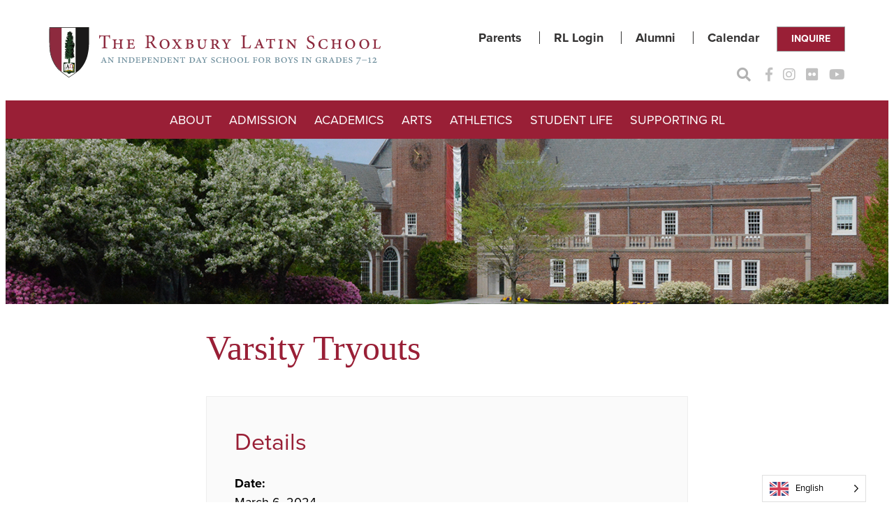

--- FILE ---
content_type: text/html; charset=UTF-8
request_url: https://www.roxburylatin.org/wp-event/varsity-tryouts-3/
body_size: 15197
content:
<!DOCTYPE html>
<html lang="en-US">
<head>
	<meta charset="UTF-8">
	<meta name="viewport" content="width=device-width, initial-scale=1">
	<link rel="profile" href="http://gmpg.org/xfn/11">

	<meta name='robots' content='index, follow, max-image-preview:large, max-snippet:-1, max-video-preview:-1' />

	<!-- This site is optimized with the Yoast SEO plugin v26.6 - https://yoast.com/wordpress/plugins/seo/ -->
	<title>Varsity Tryouts - The Roxbury Latin School</title>
	<link rel="canonical" href="https://www.roxburylatin.org/wp-event/varsity-tryouts-3/" />
	<meta property="og:locale" content="en_US" />
	<meta property="og:type" content="article" />
	<meta property="og:title" content="Varsity Tryouts - The Roxbury Latin School" />
	<meta property="og:description" content="Details Date: March 6, 2024 Time: 02:05 pm Event Category: All School Events" />
	<meta property="og:url" content="https://www.roxburylatin.org/wp-event/varsity-tryouts-3/" />
	<meta property="og:site_name" content="The Roxbury Latin School" />
	<meta property="article:publisher" content="https://www.facebook.com/RoxburyLatin/" />
	<meta property="article:modified_time" content="2024-06-06T13:56:32+00:00" />
	<meta name="twitter:card" content="summary_large_image" />
	<script type="application/ld+json" class="yoast-schema-graph">{"@context":"https://schema.org","@graph":[{"@type":"WebPage","@id":"https://www.roxburylatin.org/wp-event/varsity-tryouts-3/","url":"https://www.roxburylatin.org/wp-event/varsity-tryouts-3/","name":"Varsity Tryouts - The Roxbury Latin School","isPartOf":{"@id":"https://www.roxburylatin.org/#website"},"datePublished":"2023-07-18T18:56:59+00:00","dateModified":"2024-06-06T13:56:32+00:00","breadcrumb":{"@id":"https://www.roxburylatin.org/wp-event/varsity-tryouts-3/#breadcrumb"},"inLanguage":"en-US","potentialAction":[{"@type":"ReadAction","target":["https://www.roxburylatin.org/wp-event/varsity-tryouts-3/"]}]},{"@type":"BreadcrumbList","@id":"https://www.roxburylatin.org/wp-event/varsity-tryouts-3/#breadcrumb","itemListElement":[{"@type":"ListItem","position":1,"name":"Home","item":"https://www.roxburylatin.org/"},{"@type":"ListItem","position":2,"name":"Events","item":"https://www.roxburylatin.org/wp-event/"},{"@type":"ListItem","position":3,"name":"Varsity Tryouts"}]},{"@type":"WebSite","@id":"https://www.roxburylatin.org/#website","url":"https://www.roxburylatin.org/","name":"The Roxbury Latin School","description":"An Independent Day School for Boys in Grades 7-12","publisher":{"@id":"https://www.roxburylatin.org/#organization"},"potentialAction":[{"@type":"SearchAction","target":{"@type":"EntryPoint","urlTemplate":"https://www.roxburylatin.org/?s={search_term_string}"},"query-input":{"@type":"PropertyValueSpecification","valueRequired":true,"valueName":"search_term_string"}}],"inLanguage":"en-US"},{"@type":"Organization","@id":"https://www.roxburylatin.org/#organization","name":"The Roxbury Latin School","url":"https://www.roxburylatin.org/","logo":{"@type":"ImageObject","inLanguage":"en-US","@id":"https://www.roxburylatin.org/#/schema/logo/image/","url":"https://www.roxburylatin.org/wp-content/uploads/2021/08/cropped-roxbury-latin-logo.png","contentUrl":"https://www.roxburylatin.org/wp-content/uploads/2021/08/cropped-roxbury-latin-logo.png","width":512,"height":512,"caption":"The Roxbury Latin School"},"image":{"@id":"https://www.roxburylatin.org/#/schema/logo/image/"},"sameAs":["https://www.facebook.com/RoxburyLatin/","https://www.instagram.com/roxburylatin/","https://www.flickr.com/photos/roxburylatin/","https://www.youtube.com/user/roxburylatintube","https://www.instagram.com/roxburylatin_athletics"]}]}</script>
	<!-- / Yoast SEO plugin. -->


<link rel='dns-prefetch' href='//use.typekit.net' />
<link rel="alternate" type="application/rss+xml" title="The Roxbury Latin School &raquo; Feed" href="https://www.roxburylatin.org/feed/" />
<link rel="alternate" type="application/rss+xml" title="The Roxbury Latin School &raquo; Comments Feed" href="https://www.roxburylatin.org/comments/feed/" />
<link rel="alternate" title="oEmbed (JSON)" type="application/json+oembed" href="https://www.roxburylatin.org/wp-json/oembed/1.0/embed?url=https%3A%2F%2Fwww.roxburylatin.org%2Fwp-event%2Fvarsity-tryouts-3%2F" />
<link rel="alternate" title="oEmbed (XML)" type="text/xml+oembed" href="https://www.roxburylatin.org/wp-json/oembed/1.0/embed?url=https%3A%2F%2Fwww.roxburylatin.org%2Fwp-event%2Fvarsity-tryouts-3%2F&#038;format=xml" />
		<!-- This site uses the Google Analytics by MonsterInsights plugin v9.10.1 - Using Analytics tracking - https://www.monsterinsights.com/ -->
							<script src="//www.googletagmanager.com/gtag/js?id=G-8WW22YC93R"  data-cfasync="false" data-wpfc-render="false" async></script>
			<script data-cfasync="false" data-wpfc-render="false">
				var mi_version = '9.10.1';
				var mi_track_user = true;
				var mi_no_track_reason = '';
								var MonsterInsightsDefaultLocations = {"page_location":"https:\/\/www.roxburylatin.org\/wp-event\/varsity-tryouts-3\/"};
								MonsterInsightsDefaultLocations.page_location = window.location.href;
								if ( typeof MonsterInsightsPrivacyGuardFilter === 'function' ) {
					var MonsterInsightsLocations = (typeof MonsterInsightsExcludeQuery === 'object') ? MonsterInsightsPrivacyGuardFilter( MonsterInsightsExcludeQuery ) : MonsterInsightsPrivacyGuardFilter( MonsterInsightsDefaultLocations );
				} else {
					var MonsterInsightsLocations = (typeof MonsterInsightsExcludeQuery === 'object') ? MonsterInsightsExcludeQuery : MonsterInsightsDefaultLocations;
				}

								var disableStrs = [
										'ga-disable-G-8WW22YC93R',
									];

				/* Function to detect opted out users */
				function __gtagTrackerIsOptedOut() {
					for (var index = 0; index < disableStrs.length; index++) {
						if (document.cookie.indexOf(disableStrs[index] + '=true') > -1) {
							return true;
						}
					}

					return false;
				}

				/* Disable tracking if the opt-out cookie exists. */
				if (__gtagTrackerIsOptedOut()) {
					for (var index = 0; index < disableStrs.length; index++) {
						window[disableStrs[index]] = true;
					}
				}

				/* Opt-out function */
				function __gtagTrackerOptout() {
					for (var index = 0; index < disableStrs.length; index++) {
						document.cookie = disableStrs[index] + '=true; expires=Thu, 31 Dec 2099 23:59:59 UTC; path=/';
						window[disableStrs[index]] = true;
					}
				}

				if ('undefined' === typeof gaOptout) {
					function gaOptout() {
						__gtagTrackerOptout();
					}
				}
								window.dataLayer = window.dataLayer || [];

				window.MonsterInsightsDualTracker = {
					helpers: {},
					trackers: {},
				};
				if (mi_track_user) {
					function __gtagDataLayer() {
						dataLayer.push(arguments);
					}

					function __gtagTracker(type, name, parameters) {
						if (!parameters) {
							parameters = {};
						}

						if (parameters.send_to) {
							__gtagDataLayer.apply(null, arguments);
							return;
						}

						if (type === 'event') {
														parameters.send_to = monsterinsights_frontend.v4_id;
							var hookName = name;
							if (typeof parameters['event_category'] !== 'undefined') {
								hookName = parameters['event_category'] + ':' + name;
							}

							if (typeof MonsterInsightsDualTracker.trackers[hookName] !== 'undefined') {
								MonsterInsightsDualTracker.trackers[hookName](parameters);
							} else {
								__gtagDataLayer('event', name, parameters);
							}
							
						} else {
							__gtagDataLayer.apply(null, arguments);
						}
					}

					__gtagTracker('js', new Date());
					__gtagTracker('set', {
						'developer_id.dZGIzZG': true,
											});
					if ( MonsterInsightsLocations.page_location ) {
						__gtagTracker('set', MonsterInsightsLocations);
					}
										__gtagTracker('config', 'G-8WW22YC93R', {"forceSSL":"true","link_attribution":"true"} );
										window.gtag = __gtagTracker;										(function () {
						/* https://developers.google.com/analytics/devguides/collection/analyticsjs/ */
						/* ga and __gaTracker compatibility shim. */
						var noopfn = function () {
							return null;
						};
						var newtracker = function () {
							return new Tracker();
						};
						var Tracker = function () {
							return null;
						};
						var p = Tracker.prototype;
						p.get = noopfn;
						p.set = noopfn;
						p.send = function () {
							var args = Array.prototype.slice.call(arguments);
							args.unshift('send');
							__gaTracker.apply(null, args);
						};
						var __gaTracker = function () {
							var len = arguments.length;
							if (len === 0) {
								return;
							}
							var f = arguments[len - 1];
							if (typeof f !== 'object' || f === null || typeof f.hitCallback !== 'function') {
								if ('send' === arguments[0]) {
									var hitConverted, hitObject = false, action;
									if ('event' === arguments[1]) {
										if ('undefined' !== typeof arguments[3]) {
											hitObject = {
												'eventAction': arguments[3],
												'eventCategory': arguments[2],
												'eventLabel': arguments[4],
												'value': arguments[5] ? arguments[5] : 1,
											}
										}
									}
									if ('pageview' === arguments[1]) {
										if ('undefined' !== typeof arguments[2]) {
											hitObject = {
												'eventAction': 'page_view',
												'page_path': arguments[2],
											}
										}
									}
									if (typeof arguments[2] === 'object') {
										hitObject = arguments[2];
									}
									if (typeof arguments[5] === 'object') {
										Object.assign(hitObject, arguments[5]);
									}
									if ('undefined' !== typeof arguments[1].hitType) {
										hitObject = arguments[1];
										if ('pageview' === hitObject.hitType) {
											hitObject.eventAction = 'page_view';
										}
									}
									if (hitObject) {
										action = 'timing' === arguments[1].hitType ? 'timing_complete' : hitObject.eventAction;
										hitConverted = mapArgs(hitObject);
										__gtagTracker('event', action, hitConverted);
									}
								}
								return;
							}

							function mapArgs(args) {
								var arg, hit = {};
								var gaMap = {
									'eventCategory': 'event_category',
									'eventAction': 'event_action',
									'eventLabel': 'event_label',
									'eventValue': 'event_value',
									'nonInteraction': 'non_interaction',
									'timingCategory': 'event_category',
									'timingVar': 'name',
									'timingValue': 'value',
									'timingLabel': 'event_label',
									'page': 'page_path',
									'location': 'page_location',
									'title': 'page_title',
									'referrer' : 'page_referrer',
								};
								for (arg in args) {
																		if (!(!args.hasOwnProperty(arg) || !gaMap.hasOwnProperty(arg))) {
										hit[gaMap[arg]] = args[arg];
									} else {
										hit[arg] = args[arg];
									}
								}
								return hit;
							}

							try {
								f.hitCallback();
							} catch (ex) {
							}
						};
						__gaTracker.create = newtracker;
						__gaTracker.getByName = newtracker;
						__gaTracker.getAll = function () {
							return [];
						};
						__gaTracker.remove = noopfn;
						__gaTracker.loaded = true;
						window['__gaTracker'] = __gaTracker;
					})();
									} else {
										console.log("");
					(function () {
						function __gtagTracker() {
							return null;
						}

						window['__gtagTracker'] = __gtagTracker;
						window['gtag'] = __gtagTracker;
					})();
									}
			</script>
							<!-- / Google Analytics by MonsterInsights -->
		<style id='wp-img-auto-sizes-contain-inline-css'>
img:is([sizes=auto i],[sizes^="auto," i]){contain-intrinsic-size:3000px 1500px}
/*# sourceURL=wp-img-auto-sizes-contain-inline-css */
</style>
<link rel='stylesheet' id='sbi_styles-css' href='https://www.roxburylatin.org/wp-content/plugins/instagram-feed/css/sbi-styles.min.css?ver=6.10.0' media='all' />
<style id='wp-emoji-styles-inline-css'>

	img.wp-smiley, img.emoji {
		display: inline !important;
		border: none !important;
		box-shadow: none !important;
		height: 1em !important;
		width: 1em !important;
		margin: 0 0.07em !important;
		vertical-align: -0.1em !important;
		background: none !important;
		padding: 0 !important;
	}
/*# sourceURL=wp-emoji-styles-inline-css */
</style>
<style id='wp-block-library-inline-css'>
:root{--wp-block-synced-color:#7a00df;--wp-block-synced-color--rgb:122,0,223;--wp-bound-block-color:var(--wp-block-synced-color);--wp-editor-canvas-background:#ddd;--wp-admin-theme-color:#007cba;--wp-admin-theme-color--rgb:0,124,186;--wp-admin-theme-color-darker-10:#006ba1;--wp-admin-theme-color-darker-10--rgb:0,107,160.5;--wp-admin-theme-color-darker-20:#005a87;--wp-admin-theme-color-darker-20--rgb:0,90,135;--wp-admin-border-width-focus:2px}@media (min-resolution:192dpi){:root{--wp-admin-border-width-focus:1.5px}}.wp-element-button{cursor:pointer}:root .has-very-light-gray-background-color{background-color:#eee}:root .has-very-dark-gray-background-color{background-color:#313131}:root .has-very-light-gray-color{color:#eee}:root .has-very-dark-gray-color{color:#313131}:root .has-vivid-green-cyan-to-vivid-cyan-blue-gradient-background{background:linear-gradient(135deg,#00d084,#0693e3)}:root .has-purple-crush-gradient-background{background:linear-gradient(135deg,#34e2e4,#4721fb 50%,#ab1dfe)}:root .has-hazy-dawn-gradient-background{background:linear-gradient(135deg,#faaca8,#dad0ec)}:root .has-subdued-olive-gradient-background{background:linear-gradient(135deg,#fafae1,#67a671)}:root .has-atomic-cream-gradient-background{background:linear-gradient(135deg,#fdd79a,#004a59)}:root .has-nightshade-gradient-background{background:linear-gradient(135deg,#330968,#31cdcf)}:root .has-midnight-gradient-background{background:linear-gradient(135deg,#020381,#2874fc)}:root{--wp--preset--font-size--normal:16px;--wp--preset--font-size--huge:42px}.has-regular-font-size{font-size:1em}.has-larger-font-size{font-size:2.625em}.has-normal-font-size{font-size:var(--wp--preset--font-size--normal)}.has-huge-font-size{font-size:var(--wp--preset--font-size--huge)}.has-text-align-center{text-align:center}.has-text-align-left{text-align:left}.has-text-align-right{text-align:right}.has-fit-text{white-space:nowrap!important}#end-resizable-editor-section{display:none}.aligncenter{clear:both}.items-justified-left{justify-content:flex-start}.items-justified-center{justify-content:center}.items-justified-right{justify-content:flex-end}.items-justified-space-between{justify-content:space-between}.screen-reader-text{border:0;clip-path:inset(50%);height:1px;margin:-1px;overflow:hidden;padding:0;position:absolute;width:1px;word-wrap:normal!important}.screen-reader-text:focus{background-color:#ddd;clip-path:none;color:#444;display:block;font-size:1em;height:auto;left:5px;line-height:normal;padding:15px 23px 14px;text-decoration:none;top:5px;width:auto;z-index:100000}html :where(.has-border-color){border-style:solid}html :where([style*=border-top-color]){border-top-style:solid}html :where([style*=border-right-color]){border-right-style:solid}html :where([style*=border-bottom-color]){border-bottom-style:solid}html :where([style*=border-left-color]){border-left-style:solid}html :where([style*=border-width]){border-style:solid}html :where([style*=border-top-width]){border-top-style:solid}html :where([style*=border-right-width]){border-right-style:solid}html :where([style*=border-bottom-width]){border-bottom-style:solid}html :where([style*=border-left-width]){border-left-style:solid}html :where(img[class*=wp-image-]){height:auto;max-width:100%}:where(figure){margin:0 0 1em}html :where(.is-position-sticky){--wp-admin--admin-bar--position-offset:var(--wp-admin--admin-bar--height,0px)}@media screen and (max-width:600px){html :where(.is-position-sticky){--wp-admin--admin-bar--position-offset:0px}}
/*# sourceURL=/wp-includes/css/dist/block-library/common.min.css */
</style>
<style id='global-styles-inline-css'>
:root{--wp--preset--aspect-ratio--square: 1;--wp--preset--aspect-ratio--4-3: 4/3;--wp--preset--aspect-ratio--3-4: 3/4;--wp--preset--aspect-ratio--3-2: 3/2;--wp--preset--aspect-ratio--2-3: 2/3;--wp--preset--aspect-ratio--16-9: 16/9;--wp--preset--aspect-ratio--9-16: 9/16;--wp--preset--color--black: #343333;--wp--preset--color--cyan-bluish-gray: #abb8c3;--wp--preset--color--white: #ffffff;--wp--preset--color--pale-pink: #f78da7;--wp--preset--color--vivid-red: #cf2e2e;--wp--preset--color--luminous-vivid-orange: #ff6900;--wp--preset--color--luminous-vivid-amber: #fcb900;--wp--preset--color--light-green-cyan: #7bdcb5;--wp--preset--color--vivid-green-cyan: #00d084;--wp--preset--color--pale-cyan-blue: #8ed1fc;--wp--preset--color--vivid-cyan-blue: #0693e3;--wp--preset--color--vivid-purple: #9b51e0;--wp--preset--color--dark-gray: #707070;--wp--preset--color--light-gray: #EBEBEB;--wp--preset--color--middle-gray: #6b6b6b;--wp--preset--color--gray: #999999;--wp--preset--color--red: #991F36;--wp--preset--color--purple: #9B2743;--wp--preset--gradient--vivid-cyan-blue-to-vivid-purple: linear-gradient(135deg,rgb(6,147,227) 0%,rgb(155,81,224) 100%);--wp--preset--gradient--light-green-cyan-to-vivid-green-cyan: linear-gradient(135deg,rgb(122,220,180) 0%,rgb(0,208,130) 100%);--wp--preset--gradient--luminous-vivid-amber-to-luminous-vivid-orange: linear-gradient(135deg,rgb(252,185,0) 0%,rgb(255,105,0) 100%);--wp--preset--gradient--luminous-vivid-orange-to-vivid-red: linear-gradient(135deg,rgb(255,105,0) 0%,rgb(207,46,46) 100%);--wp--preset--gradient--very-light-gray-to-cyan-bluish-gray: linear-gradient(135deg,rgb(238,238,238) 0%,rgb(169,184,195) 100%);--wp--preset--gradient--cool-to-warm-spectrum: linear-gradient(135deg,rgb(74,234,220) 0%,rgb(151,120,209) 20%,rgb(207,42,186) 40%,rgb(238,44,130) 60%,rgb(251,105,98) 80%,rgb(254,248,76) 100%);--wp--preset--gradient--blush-light-purple: linear-gradient(135deg,rgb(255,206,236) 0%,rgb(152,150,240) 100%);--wp--preset--gradient--blush-bordeaux: linear-gradient(135deg,rgb(254,205,165) 0%,rgb(254,45,45) 50%,rgb(107,0,62) 100%);--wp--preset--gradient--luminous-dusk: linear-gradient(135deg,rgb(255,203,112) 0%,rgb(199,81,192) 50%,rgb(65,88,208) 100%);--wp--preset--gradient--pale-ocean: linear-gradient(135deg,rgb(255,245,203) 0%,rgb(182,227,212) 50%,rgb(51,167,181) 100%);--wp--preset--gradient--electric-grass: linear-gradient(135deg,rgb(202,248,128) 0%,rgb(113,206,126) 100%);--wp--preset--gradient--midnight: linear-gradient(135deg,rgb(2,3,129) 0%,rgb(40,116,252) 100%);--wp--preset--font-size--small: 13px;--wp--preset--font-size--medium: 20px;--wp--preset--font-size--large: 36px;--wp--preset--font-size--x-large: 42px;--wp--preset--font-size--header-extra-large: clamp(25px, 1.563rem + ((1vw - 3.2px) * 2.941), 50px);--wp--preset--font-size--header-medium-large: clamp(24px, 1.5rem + ((1vw - 3.2px) * 1.412), 36px);--wp--preset--font-size--header-large: clamp(22px, 1.375rem + ((1vw - 3.2px) * 0.941), 30px);--wp--preset--font-size--header-medium: clamp(18px, 1.125rem + ((1vw - 3.2px) * 0.706), 24px);--wp--preset--font-size--header-small: clamp(15px, 0.938rem + ((1vw - 3.2px) * 0.588), 20px);--wp--preset--font-size--paragraph: 18px;--wp--preset--font-size--paragraph-small: 16px;--wp--preset--font-size--paragraph-smaller: 14px;--wp--preset--font-family--system-font: -apple-system, BlinkMacSystemFont, 'Segoe UI', Roboto, Oxygen-Sans, Ubuntu, Cantarell, 'Helvetica Neue', sans-serif;--wp--preset--font-family--georgia: Georgia, Times, serif;--wp--preset--font-family--proxima-nova: proxima-nova;--wp--preset--font-family--proxima-nova-condensed: proxima-nova-condensed;--wp--preset--spacing--20: 2rem;--wp--preset--spacing--30: 3rem;--wp--preset--spacing--40: 4rem;--wp--preset--spacing--50: 5rem;--wp--preset--spacing--60: 6rem;--wp--preset--spacing--70: 3.38rem;--wp--preset--spacing--80: 8rem;--wp--preset--spacing--4: 0.4rem;--wp--preset--spacing--8: 0.8rem;--wp--preset--spacing--10: 1rem;--wp--preset--spacing--16: 1.6rem;--wp--preset--spacing--24: 2.4rem;--wp--preset--spacing--28: 2.8rem;--wp--preset--spacing--54: 5.4rem;--wp--preset--spacing--100: 10rem;--wp--preset--spacing--160: 16rem;--wp--preset--shadow--natural: 6px 6px 9px rgba(0, 0, 0, 0.2);--wp--preset--shadow--deep: 12px 12px 50px rgba(0, 0, 0, 0.4);--wp--preset--shadow--sharp: 6px 6px 0px rgba(0, 0, 0, 0.2);--wp--preset--shadow--outlined: 6px 6px 0px -3px rgb(255, 255, 255), 6px 6px rgb(0, 0, 0);--wp--preset--shadow--crisp: 6px 6px 0px rgb(0, 0, 0);}:root { --wp--style--global--content-size: 960px;--wp--style--global--wide-size: 1170px; }:where(body) { margin: 0; }.wp-site-blocks { padding-top: var(--wp--style--root--padding-top); padding-bottom: var(--wp--style--root--padding-bottom); }.has-global-padding { padding-right: var(--wp--style--root--padding-right); padding-left: var(--wp--style--root--padding-left); }.has-global-padding > .alignfull { margin-right: calc(var(--wp--style--root--padding-right) * -1); margin-left: calc(var(--wp--style--root--padding-left) * -1); }.has-global-padding :where(:not(.alignfull.is-layout-flow) > .has-global-padding:not(.wp-block-block, .alignfull)) { padding-right: 0; padding-left: 0; }.has-global-padding :where(:not(.alignfull.is-layout-flow) > .has-global-padding:not(.wp-block-block, .alignfull)) > .alignfull { margin-left: 0; margin-right: 0; }.wp-site-blocks > .alignleft { float: left; margin-right: 2em; }.wp-site-blocks > .alignright { float: right; margin-left: 2em; }.wp-site-blocks > .aligncenter { justify-content: center; margin-left: auto; margin-right: auto; }:where(.wp-site-blocks) > * { margin-block-start: var(--wp--preset--spacing--30); margin-block-end: 0; }:where(.wp-site-blocks) > :first-child { margin-block-start: 0; }:where(.wp-site-blocks) > :last-child { margin-block-end: 0; }:root { --wp--style--block-gap: var(--wp--preset--spacing--30); }:root :where(.is-layout-flow) > :first-child{margin-block-start: 0;}:root :where(.is-layout-flow) > :last-child{margin-block-end: 0;}:root :where(.is-layout-flow) > *{margin-block-start: var(--wp--preset--spacing--30);margin-block-end: 0;}:root :where(.is-layout-constrained) > :first-child{margin-block-start: 0;}:root :where(.is-layout-constrained) > :last-child{margin-block-end: 0;}:root :where(.is-layout-constrained) > *{margin-block-start: var(--wp--preset--spacing--30);margin-block-end: 0;}:root :where(.is-layout-flex){gap: var(--wp--preset--spacing--30);}:root :where(.is-layout-grid){gap: var(--wp--preset--spacing--30);}.is-layout-flow > .alignleft{float: left;margin-inline-start: 0;margin-inline-end: 2em;}.is-layout-flow > .alignright{float: right;margin-inline-start: 2em;margin-inline-end: 0;}.is-layout-flow > .aligncenter{margin-left: auto !important;margin-right: auto !important;}.is-layout-constrained > .alignleft{float: left;margin-inline-start: 0;margin-inline-end: 2em;}.is-layout-constrained > .alignright{float: right;margin-inline-start: 2em;margin-inline-end: 0;}.is-layout-constrained > .aligncenter{margin-left: auto !important;margin-right: auto !important;}.is-layout-constrained > :where(:not(.alignleft):not(.alignright):not(.alignfull)){max-width: var(--wp--style--global--content-size);margin-left: auto !important;margin-right: auto !important;}.is-layout-constrained > .alignwide{max-width: var(--wp--style--global--wide-size);}body .is-layout-flex{display: flex;}.is-layout-flex{flex-wrap: wrap;align-items: center;}.is-layout-flex > :is(*, div){margin: 0;}body .is-layout-grid{display: grid;}.is-layout-grid > :is(*, div){margin: 0;}body{font-family: var(--wp--preset--font-family--proxima-nova);font-size: var(--wp--preset--font-size--paragraph);line-height: 1.5;--wp--style--root--padding-top: 0px;--wp--style--root--padding-right: var(--wp--preset--spacing--30);--wp--style--root--padding-bottom: 0px;--wp--style--root--padding-left: var(--wp--preset--spacing--30);}a:where(:not(.wp-element-button)){text-decoration: none;}h1{font-family: var(--wp--preset--font-family--georgia);font-size: var(--wp--preset--font-size--header-extra-large);font-style: normal;font-weight: 400;}h2{font-family: var(--wp--preset--font-family--georgia);font-size: var(--wp--preset--font-size--header-large);font-style: normal;font-weight: 400;}h3{font-family: var(--wp--preset--font-family--georgia);font-size: var(--wp--preset--font-size--header-medium);font-style: normal;font-weight: 400;}h4{font-size: var(--wp--preset--font-size--header-small);font-style: normal;font-weight: 400;}h5{font-size: var(--wp--preset--font-size--paragraph);font-style: normal;font-weight: 700;}h6{font-size: var(--wp--preset--font-size--paragraph-small);font-style: normal;font-weight: 700;}:root :where(.wp-element-button, .wp-block-button__link){background-color: #32373c;border-width: 0;color: #fff;font-family: inherit;font-size: inherit;font-style: inherit;font-weight: inherit;letter-spacing: inherit;line-height: inherit;padding-top: calc(0.667em + 2px);padding-right: calc(1.333em + 2px);padding-bottom: calc(0.667em + 2px);padding-left: calc(1.333em + 2px);text-decoration: none;text-transform: inherit;}.has-black-color{color: var(--wp--preset--color--black) !important;}.has-cyan-bluish-gray-color{color: var(--wp--preset--color--cyan-bluish-gray) !important;}.has-white-color{color: var(--wp--preset--color--white) !important;}.has-pale-pink-color{color: var(--wp--preset--color--pale-pink) !important;}.has-vivid-red-color{color: var(--wp--preset--color--vivid-red) !important;}.has-luminous-vivid-orange-color{color: var(--wp--preset--color--luminous-vivid-orange) !important;}.has-luminous-vivid-amber-color{color: var(--wp--preset--color--luminous-vivid-amber) !important;}.has-light-green-cyan-color{color: var(--wp--preset--color--light-green-cyan) !important;}.has-vivid-green-cyan-color{color: var(--wp--preset--color--vivid-green-cyan) !important;}.has-pale-cyan-blue-color{color: var(--wp--preset--color--pale-cyan-blue) !important;}.has-vivid-cyan-blue-color{color: var(--wp--preset--color--vivid-cyan-blue) !important;}.has-vivid-purple-color{color: var(--wp--preset--color--vivid-purple) !important;}.has-dark-gray-color{color: var(--wp--preset--color--dark-gray) !important;}.has-light-gray-color{color: var(--wp--preset--color--light-gray) !important;}.has-middle-gray-color{color: var(--wp--preset--color--middle-gray) !important;}.has-gray-color{color: var(--wp--preset--color--gray) !important;}.has-red-color{color: var(--wp--preset--color--red) !important;}.has-purple-color{color: var(--wp--preset--color--purple) !important;}.has-black-background-color{background-color: var(--wp--preset--color--black) !important;}.has-cyan-bluish-gray-background-color{background-color: var(--wp--preset--color--cyan-bluish-gray) !important;}.has-white-background-color{background-color: var(--wp--preset--color--white) !important;}.has-pale-pink-background-color{background-color: var(--wp--preset--color--pale-pink) !important;}.has-vivid-red-background-color{background-color: var(--wp--preset--color--vivid-red) !important;}.has-luminous-vivid-orange-background-color{background-color: var(--wp--preset--color--luminous-vivid-orange) !important;}.has-luminous-vivid-amber-background-color{background-color: var(--wp--preset--color--luminous-vivid-amber) !important;}.has-light-green-cyan-background-color{background-color: var(--wp--preset--color--light-green-cyan) !important;}.has-vivid-green-cyan-background-color{background-color: var(--wp--preset--color--vivid-green-cyan) !important;}.has-pale-cyan-blue-background-color{background-color: var(--wp--preset--color--pale-cyan-blue) !important;}.has-vivid-cyan-blue-background-color{background-color: var(--wp--preset--color--vivid-cyan-blue) !important;}.has-vivid-purple-background-color{background-color: var(--wp--preset--color--vivid-purple) !important;}.has-dark-gray-background-color{background-color: var(--wp--preset--color--dark-gray) !important;}.has-light-gray-background-color{background-color: var(--wp--preset--color--light-gray) !important;}.has-middle-gray-background-color{background-color: var(--wp--preset--color--middle-gray) !important;}.has-gray-background-color{background-color: var(--wp--preset--color--gray) !important;}.has-red-background-color{background-color: var(--wp--preset--color--red) !important;}.has-purple-background-color{background-color: var(--wp--preset--color--purple) !important;}.has-black-border-color{border-color: var(--wp--preset--color--black) !important;}.has-cyan-bluish-gray-border-color{border-color: var(--wp--preset--color--cyan-bluish-gray) !important;}.has-white-border-color{border-color: var(--wp--preset--color--white) !important;}.has-pale-pink-border-color{border-color: var(--wp--preset--color--pale-pink) !important;}.has-vivid-red-border-color{border-color: var(--wp--preset--color--vivid-red) !important;}.has-luminous-vivid-orange-border-color{border-color: var(--wp--preset--color--luminous-vivid-orange) !important;}.has-luminous-vivid-amber-border-color{border-color: var(--wp--preset--color--luminous-vivid-amber) !important;}.has-light-green-cyan-border-color{border-color: var(--wp--preset--color--light-green-cyan) !important;}.has-vivid-green-cyan-border-color{border-color: var(--wp--preset--color--vivid-green-cyan) !important;}.has-pale-cyan-blue-border-color{border-color: var(--wp--preset--color--pale-cyan-blue) !important;}.has-vivid-cyan-blue-border-color{border-color: var(--wp--preset--color--vivid-cyan-blue) !important;}.has-vivid-purple-border-color{border-color: var(--wp--preset--color--vivid-purple) !important;}.has-dark-gray-border-color{border-color: var(--wp--preset--color--dark-gray) !important;}.has-light-gray-border-color{border-color: var(--wp--preset--color--light-gray) !important;}.has-middle-gray-border-color{border-color: var(--wp--preset--color--middle-gray) !important;}.has-gray-border-color{border-color: var(--wp--preset--color--gray) !important;}.has-red-border-color{border-color: var(--wp--preset--color--red) !important;}.has-purple-border-color{border-color: var(--wp--preset--color--purple) !important;}.has-vivid-cyan-blue-to-vivid-purple-gradient-background{background: var(--wp--preset--gradient--vivid-cyan-blue-to-vivid-purple) !important;}.has-light-green-cyan-to-vivid-green-cyan-gradient-background{background: var(--wp--preset--gradient--light-green-cyan-to-vivid-green-cyan) !important;}.has-luminous-vivid-amber-to-luminous-vivid-orange-gradient-background{background: var(--wp--preset--gradient--luminous-vivid-amber-to-luminous-vivid-orange) !important;}.has-luminous-vivid-orange-to-vivid-red-gradient-background{background: var(--wp--preset--gradient--luminous-vivid-orange-to-vivid-red) !important;}.has-very-light-gray-to-cyan-bluish-gray-gradient-background{background: var(--wp--preset--gradient--very-light-gray-to-cyan-bluish-gray) !important;}.has-cool-to-warm-spectrum-gradient-background{background: var(--wp--preset--gradient--cool-to-warm-spectrum) !important;}.has-blush-light-purple-gradient-background{background: var(--wp--preset--gradient--blush-light-purple) !important;}.has-blush-bordeaux-gradient-background{background: var(--wp--preset--gradient--blush-bordeaux) !important;}.has-luminous-dusk-gradient-background{background: var(--wp--preset--gradient--luminous-dusk) !important;}.has-pale-ocean-gradient-background{background: var(--wp--preset--gradient--pale-ocean) !important;}.has-electric-grass-gradient-background{background: var(--wp--preset--gradient--electric-grass) !important;}.has-midnight-gradient-background{background: var(--wp--preset--gradient--midnight) !important;}.has-small-font-size{font-size: var(--wp--preset--font-size--small) !important;}.has-medium-font-size{font-size: var(--wp--preset--font-size--medium) !important;}.has-large-font-size{font-size: var(--wp--preset--font-size--large) !important;}.has-x-large-font-size{font-size: var(--wp--preset--font-size--x-large) !important;}.has-header-extra-large-font-size{font-size: var(--wp--preset--font-size--header-extra-large) !important;}.has-header-medium-large-font-size{font-size: var(--wp--preset--font-size--header-medium-large) !important;}.has-header-large-font-size{font-size: var(--wp--preset--font-size--header-large) !important;}.has-header-medium-font-size{font-size: var(--wp--preset--font-size--header-medium) !important;}.has-header-small-font-size{font-size: var(--wp--preset--font-size--header-small) !important;}.has-paragraph-font-size{font-size: var(--wp--preset--font-size--paragraph) !important;}.has-paragraph-small-font-size{font-size: var(--wp--preset--font-size--paragraph-small) !important;}.has-paragraph-smaller-font-size{font-size: var(--wp--preset--font-size--paragraph-smaller) !important;}.has-system-font-font-family{font-family: var(--wp--preset--font-family--system-font) !important;}.has-georgia-font-family{font-family: var(--wp--preset--font-family--georgia) !important;}.has-proxima-nova-font-family{font-family: var(--wp--preset--font-family--proxima-nova) !important;}.has-proxima-nova-condensed-font-family{font-family: var(--wp--preset--font-family--proxima-nova-condensed) !important;}
.ku-embed {width: 100%; height: 640px;}
/*# sourceURL=global-styles-inline-css */
</style>
<link rel='stylesheet' id='font-awesome-css' href='https://www.roxburylatin.org/wp-content/plugins/wp-event-aggregator/assets/css/font-awesome.min.css?ver=1.8.6' media='all' />
<link rel='stylesheet' id='wp-event-aggregator-front-css' href='https://www.roxburylatin.org/wp-content/plugins/wp-event-aggregator/assets/css/wp-event-aggregator.css?ver=1.8.6' media='all' />
<link rel='stylesheet' id='wp-event-aggregator-front-style2-css' href='https://www.roxburylatin.org/wp-content/plugins/wp-event-aggregator/assets/css/grid-style2.css?ver=1.8.6' media='all' />
<link rel='stylesheet' id='weglot-css-css' href='https://www.roxburylatin.org/wp-content/plugins/weglot/dist/css/front-css.css?ver=5.2' media='all' />
<style id="weglot-custom-style">.weglot-flags.flag-0.en>a:before, .weglot-flags.flag-0.en>span:before {
	background-image: url(https://cdn.weglot.com/flags/rectangle_mat/us.svg);
	background-size: 100% auto !important;
}
html[dir="rtl"] label[data-code-language="ar"] span,
html[dir="rtl"] label[data-code-language="ar"] + ul li a {
	display: flex;
	align-items: center;
	flex-direction: row-reverse;
}
html[dir="rtl"] label[data-code-language="ar"] + ul li.weglot-flags a:before,
html[dir="rtl"] label[data-code-language="ar"] span:before {
    margin-right: 10px;
    margin-left: 0;
}</style><link rel='stylesheet' id='new-flag-css-css' href='https://www.roxburylatin.org/wp-content/plugins/weglot/dist/css/new-flags.css?ver=5.2' media='all' />
<link rel='stylesheet' id='fontawesome-css' href='https://www.roxburylatin.org/wp-content/themes/roxbury/assets/fonts/fontawesome/css/fontawesome-all.min.css?ver=1.0.26' media='all' />
<link rel='stylesheet' id='roxbury-fonts-css' href='https://use.typekit.net/mvd0zwg.css?ver=1.0.26' media='all' />
<link rel='stylesheet' id='roxbury-style-css' href='https://www.roxburylatin.org/wp-content/themes/roxbury/build/main/main.css?ver=5fa8d61e89a380be088e' media='all' />
<script src="https://www.roxburylatin.org/wp-content/plugins/google-analytics-for-wordpress/assets/js/frontend-gtag.min.js?ver=9.10.1" id="monsterinsights-frontend-script-js" async data-wp-strategy="async"></script>
<script data-cfasync="false" data-wpfc-render="false" id='monsterinsights-frontend-script-js-extra'>var monsterinsights_frontend = {"js_events_tracking":"true","download_extensions":"doc,pdf,ppt,zip,xls,docx,pptx,xlsx","inbound_paths":"[]","home_url":"https:\/\/www.roxburylatin.org","hash_tracking":"false","v4_id":"G-8WW22YC93R"};</script>
<script src="https://www.roxburylatin.org/wp-includes/js/jquery/jquery.min.js?ver=3.7.1" id="jquery-core-js"></script>
<script src="https://www.roxburylatin.org/wp-includes/js/jquery/jquery-migrate.min.js?ver=3.4.1" id="jquery-migrate-js"></script>
<script src="https://www.roxburylatin.org/wp-content/plugins/weglot/dist/front-js.js?ver=5.2" id="wp-weglot-js-js"></script>
<script src="https://www.roxburylatin.org/wp-content/themes/roxbury/assets/js/js.cookie.js?ver=1.0.26" id="jquery-cookie-js-js"></script>
<script id="roxbury-scripts-js-extra">
var RL = {"ajaxurl":"https://www.roxburylatin.org/wp-admin/admin-ajax.php","spinner":"\u003Cdiv class=\"spinner\"\u003E\u003Cdiv class=\"bounce1\"\u003E\u003C/div\u003E\u003Cdiv class=\"bounce2\"\u003E\u003C/div\u003E\u003Cdiv class=\"bounce3\"\u003E\u003C/div\u003E\u003C/div\u003E"};
//# sourceURL=roxbury-scripts-js-extra
</script>
<script src="https://www.roxburylatin.org/wp-content/themes/roxbury/build/main/main.js?ver=5fa8d61e89a380be088e" id="roxbury-scripts-js" defer data-wp-strategy="defer"></script>
<link rel="https://api.w.org/" href="https://www.roxburylatin.org/wp-json/" /><link rel="EditURI" type="application/rsd+xml" title="RSD" href="https://www.roxburylatin.org/xmlrpc.php?rsd" />
<link rel='shortlink' href='https://www.roxburylatin.org/?p=17066' />

<link rel="alternate" href="https://www.roxburylatin.org/wp-event/varsity-tryouts-3/" hreflang="en"/>
<link rel="alternate" href="https://www.roxburylatin.org/es/wp-event/varsity-tryouts-3/" hreflang="es"/>
<link rel="alternate" href="https://www.roxburylatin.org/fr/wp-event/varsity-tryouts-3/" hreflang="fr"/>
<link rel="alternate" href="https://www.roxburylatin.org/pt/wp-event/varsity-tryouts-3/" hreflang="pt"/>
<link rel="alternate" href="https://www.roxburylatin.org/zh/wp-event/varsity-tryouts-3/" hreflang="zh"/>
<link rel="alternate" href="https://www.roxburylatin.org/ar/wp-event/varsity-tryouts-3/" hreflang="ar"/>
<script type="application/json" id="weglot-data">{"website":"https:\/\/www.roxburylatin.org","uid":"230ca4080e","project_slug":"roxburylatin-org","language_from":"en","language_from_custom_flag":null,"language_from_custom_name":null,"excluded_paths":[],"excluded_blocks":[],"custom_settings":{"button_style":{"is_dropdown":true,"with_flags":true,"flag_type":"rectangle_mat","with_name":true,"full_name":true,"custom_css":".weglot-flags.flag-0.en>a:before, .weglot-flags.flag-0.en>span:before {\r\n\tbackground-image: url(https:\/\/cdn.weglot.com\/flags\/rectangle_mat\/us.svg);\r\n\tbackground-size: 100% auto !important;\r\n}\r\nhtml[dir=\"rtl\"] label[data-code-language=\"ar\"] span,\r\nhtml[dir=\"rtl\"] label[data-code-language=\"ar\"] + ul li a {\r\n\tdisplay: flex;\r\n\talign-items: center;\r\n\tflex-direction: row-reverse;\r\n}\r\nhtml[dir=\"rtl\"] label[data-code-language=\"ar\"] + ul li.weglot-flags a:before,\r\nhtml[dir=\"rtl\"] label[data-code-language=\"ar\"] span:before {\r\n    margin-right: 10px;\r\n    margin-left: 0;\r\n}"},"translate_email":true,"translate_search":true,"translate_amp":false,"switchers":[{"templates":{"name":"default","hash":"095ffb8d22f66be52959023fa4eeb71a05f20f73"},"location":[],"style":{"with_flags":true,"flag_type":"rectangle_mat","with_name":true,"full_name":true,"is_dropdown":true}}]},"pending_translation_enabled":false,"curl_ssl_check_enabled":true,"languages":[{"language_to":"es","custom_code":null,"custom_name":null,"custom_local_name":null,"provider":null,"enabled":true,"automatic_translation_enabled":true,"deleted_at":null,"connect_host_destination":null,"custom_flag":null},{"language_to":"fr","custom_code":null,"custom_name":null,"custom_local_name":null,"provider":null,"enabled":true,"automatic_translation_enabled":true,"deleted_at":null,"connect_host_destination":null,"custom_flag":null},{"language_to":"pt","custom_code":null,"custom_name":null,"custom_local_name":null,"provider":null,"enabled":true,"automatic_translation_enabled":true,"deleted_at":null,"connect_host_destination":null,"custom_flag":null},{"language_to":"zh","custom_code":null,"custom_name":null,"custom_local_name":null,"provider":null,"enabled":true,"automatic_translation_enabled":true,"deleted_at":null,"connect_host_destination":null,"custom_flag":null},{"language_to":"ar","custom_code":null,"custom_name":null,"custom_local_name":null,"provider":null,"enabled":true,"automatic_translation_enabled":true,"deleted_at":null,"connect_host_destination":null,"custom_flag":null}],"organization_slug":"w-dd08074a64","current_language":"en","switcher_links":{"en":"https:\/\/www.roxburylatin.org\/wp-event\/varsity-tryouts-3\/?wg-choose-original=true","es":"https:\/\/www.roxburylatin.org\/es\/wp-event\/varsity-tryouts-3\/?wg-choose-original=false","fr":"https:\/\/www.roxburylatin.org\/fr\/wp-event\/varsity-tryouts-3\/?wg-choose-original=false","pt":"https:\/\/www.roxburylatin.org\/pt\/wp-event\/varsity-tryouts-3\/?wg-choose-original=false","zh":"https:\/\/www.roxburylatin.org\/zh\/wp-event\/varsity-tryouts-3\/?wg-choose-original=false","ar":"https:\/\/www.roxburylatin.org\/ar\/wp-event\/varsity-tryouts-3\/?wg-choose-original=false"},"original_path":"\/wp-event\/varsity-tryouts-3\/"}</script><link rel="icon" href="https://www.roxburylatin.org/wp-content/uploads/2021/08/cropped-roxbury-latin-logo-32x32.png" sizes="32x32" />
<link rel="icon" href="https://www.roxburylatin.org/wp-content/uploads/2021/08/cropped-roxbury-latin-logo-192x192.png" sizes="192x192" />
<link rel="apple-touch-icon" href="https://www.roxburylatin.org/wp-content/uploads/2021/08/cropped-roxbury-latin-logo-180x180.png" />
<meta name="msapplication-TileImage" content="https://www.roxburylatin.org/wp-content/uploads/2021/08/cropped-roxbury-latin-logo-270x270.png" />
</head>
<body class="wp-singular wp_events-template-default single single-wp_events postid-17066 wp-embed-responsive wp-theme-roxbury">
<div id="page" class="site">

	<header id="header" class="site-header">

	<div class="branding">

		<div class="logo">
			<a href="https://www.roxburylatin.org">
				<img src="https://www.roxburylatin.org/wp-content/themes/roxbury/assets/images/rl-logo.svg" width="475" height="75" alt="Roxbury Latin" />
			</a>
		</div>

		<nav class="secondary">
			<div class="menu-secondary-container"><ul id="menu-secondary" class="menu">
<li class="menu-item">
	<a class="nav-link" target="_blank" rel="noopener noreferrer" href="https://roxburylatin.myschoolapp.com/app#login">Parents</a>
</li>

<li class="menu-item">
	<a class="nav-link" target="_blank" rel="noopener noreferrer" href="https://roxburylatin.myschoolapp.com/app#login">RL Login</a>
</li>

<li class="menu-item">
	<a class="nav-link" href="https://www.roxburylatin.org/alumni/">Alumni</a>
</li>

<li class="menu-item">
	<a class="nav-link" href="https://www.roxburylatin.org/about/calendar/">Calendar</a>
</li>

<li class="cta menu-item">
	<a class="nav-link" target="_blank" rel="noopener noreferrer" href="/admission/inquire/">Inquire</a>
</li>
</ul></div>
			<ul class="social">
	<li class="search-li">
		<div class="search">
			<form class="search-form" action="https://www.roxburylatin.org">
	<input class="search-field" name="s" value=""></input>
	<button class="search-submit"><i class="fas fa-search"></i></button>
	<div class="search-close">&times;</div>
</form>		</div>
	</li>
		<li><a href="https://www.facebook.com/RoxburyLatin/" target="_blank"><i class="fab fa-facebook-f"></i></a></li>
	<li><a href="https://www.instagram.com/roxburylatin/" target="_blank"><i class="fab fa-instagram"></i></a></li>
	<li><a href="https://www.flickr.com/photos/roxburylatin/" target="_blank"><i class="fab fa-flickr"></i></a></li>
	<li><a href="https://www.youtube.com/user/roxburylatintube" target="_blank"><i class="fab fa-youtube"></i></a></li>
</ul>		</nav>

	</div>

	<nav class="main">
		<div class="menu-primary-container"><ul id="menu-primary" class="menu">
<li class="menu-item menu-item-has-children">
	<a class="nav-link" href="https://www.roxburylatin.org/about/">About</a>
	<a class="subnavbar-toggler" href="#menu-117"  aria-label="Toggle About "></a>
	<ul id="menu-117"  class="sub-menu" aria-label="About">

		<li class="menu-item">
			<a class="nav-link" href="https://www.roxburylatin.org/about/welcome/">Head of School’s Welcome</a>
		</li>

		<li class="menu-item">
			<a class="nav-link" href="https://www.roxburylatin.org/about/facts/">RL Facts</a>
		</li>

		<li class="menu-item">
			<a class="nav-link" href="https://www.roxburylatin.org/about/history/">History</a>
		</li>

		<li class="menu-item">
			<a class="nav-link" href="https://www.roxburylatin.org/community-and-culture/">Community and Culture</a>
		</li>

		<li class="menu-item menu-item-has-children">
			<a class="nav-link" href="https://www.roxburylatin.org/about/facultyandstaff/">Faculty &amp; Staff</a>
			<a class="subnavbar-toggler" href="#menu-123"  aria-label="Toggle Faculty &amp; Staff "></a>
		<ul id="menu-123"  class="sub-menu" aria-label="Faculty &amp; Staff">

			<li class="menu-item">
				<a class="nav-link" href="https://www.roxburylatin.org/about/directory/">Directory</a>
			</li>

			<li class="menu-item">
				<a class="nav-link" href="https://www.roxburylatin.org/about/careers/fellows/">Fellows Program</a>
			</li>
		</ul>
		</li>

		<li class="menu-item">
			<a class="nav-link" href="https://www.roxburylatin.org/about/trustees/">Trustees</a>
		</li>

		<li class="menu-item menu-item-has-children">
			<a class="nav-link" href="https://www.roxburylatin.org/about/careers/">Careers</a>
			<a class="subnavbar-toggler" href="#menu-121"  aria-label="Toggle Careers "></a>
		<ul id="menu-121"  class="sub-menu" aria-label="Careers">

			<li class="menu-item">
				<a class="nav-link" href="https://www.roxburylatin.org/about/careers/fellows/">Fellows Program</a>
			</li>
		</ul>
		</li>

		<li class="menu-item">
			<a class="nav-link" href="https://www.roxburylatin.org/sustainability/">Sustainability</a>
		</li>

		<li class="menu-item current_page_parent">
			<a class="nav-link" href="https://www.roxburylatin.org/about/news/">News &#038; Events</a>
		</li>

		<li class="menu-item">
			<a class="nav-link" target="_blank" rel="noopener noreferrer" href="http://www.rlsummer.org/">Summer Programs</a>
		</li>

		<li class="menu-item">
			<a class="nav-link" href="https://www.roxburylatin.org/about/contact/">Contact Us</a>
		</li>
	</ul>
</li>

<li class="menu-item menu-item-has-children">
	<a class="nav-link" href="https://www.roxburylatin.org/admission/">Admission</a>
	<a class="subnavbar-toggler" href="#menu-962"  aria-label="Toggle Admission "></a>
	<ul id="menu-962"  class="sub-menu" aria-label="Admission">

		<li class="menu-item">
			<a class="nav-link" href="https://www.roxburylatin.org/admission/admission-events/">Admission Events</a>
		</li>

		<li class="menu-item">
			<a class="nav-link" href="https://www.roxburylatin.org/admission/why/">Why Roxbury Latin?</a>
		</li>

		<li class="menu-item menu-item-has-children">
			<a class="nav-link" href="https://www.roxburylatin.org/admission/applying/">Applying</a>
			<a class="subnavbar-toggler" href="#menu-971"  aria-label="Toggle Applying "></a>
		<ul id="menu-971"  class="sub-menu" aria-label="Applying">

			<li class="menu-item">
				<a class="nav-link" href="https://www.roxburylatin.org/admission/deadlines/">Deadlines</a>
			</li>

			<li class="menu-item">
				<a class="nav-link" href="https://www.roxburylatin.org/admission-considerations/">Admission Considerations</a>
			</li>

			<li class="menu-item">
				<a class="nav-link" href="https://www.roxburylatin.org/admission/international-applicants/">International Applicants</a>
			</li>
		</ul>
		</li>

		<li class="menu-item menu-item-has-children">
			<a class="nav-link" href="https://www.roxburylatin.org/admission/tuition/">Tuition &#038; Financial Aid</a>
			<a class="subnavbar-toggler" href="#tuition-financial-aid"  aria-label="Toggle Tuition &#038; Financial Aid "></a>
		<ul id="tuition-financial-aid"  class="sub-menu" aria-label="Tuition &#038; Financial Aid">

			<li class="menu-item">
				<a class="nav-link" href="https://www.roxburylatin.org/financial-aid-profile/">Financial Aid Profile Tool</a>
			</li>
		</ul>
		</li>

		<li class="menu-item">
			<a class="nav-link" href="https://www.roxburylatin.org/admission/need-blind/">Need-blind Enrollment</a>
		</li>

		<li class="menu-item">
			<a class="nav-link" href="https://www.roxburylatin.org/admission/faqs/">FAQs</a>
		</li>

		<li class="menu-item">
			<a class="nav-link" href="https://www.roxburylatin.org/admission/team/">Admission Team</a>
		</li>

		<li class="menu-item">
			<a class="nav-link" href="https://www.roxburylatin.org/admission/getting-to-school/">Getting to School</a>
		</li>

		<li class="menu-item">
			<a class="nav-link" href="https://www.roxburylatin.org/admission/interactive-campus-tour/">Interactive Campus Tour</a>
		</li>
	</ul>
</li>

<li class="menu-item menu-item-has-children">
	<a class="nav-link" href="https://www.roxburylatin.org/academics/">Academics</a>
	<a class="subnavbar-toggler" href="#menu-222"  aria-label="Toggle Academics "></a>
	<ul id="menu-222"  class="sub-menu" aria-label="Academics">

		<li class="menu-item menu-item-has-children">
			<a class="nav-link" href="https://www.roxburylatin.org/academics/departments/">Departments</a>
			<a class="subnavbar-toggler" href="#menu-230"  aria-label="Toggle Departments "></a>
		<ul id="menu-230"  class="sub-menu" aria-label="Departments">

			<li class="menu-item">
				<a class="nav-link" href="https://www.roxburylatin.org/academics/departments/arts/">The Arts</a>
			</li>

			<li class="menu-item">
				<a class="nav-link" href="https://www.roxburylatin.org/academics/departments/classical-language-civilization/">Classical Language &#038; Civilization</a>
			</li>

			<li class="menu-item">
				<a class="nav-link" href="https://www.roxburylatin.org/academics/departments/english/">English</a>
			</li>

			<li class="menu-item">
				<a class="nav-link" href="https://www.roxburylatin.org/academics/departments/history/">History</a>
			</li>

			<li class="menu-item">
				<a class="nav-link" href="https://www.roxburylatin.org/academics/departments/information-services/">Information Services</a>
			</li>

			<li class="menu-item">
				<a class="nav-link" href="https://www.roxburylatin.org/academics/departments/mathematics/">Mathematics</a>
			</li>

			<li class="menu-item">
				<a class="nav-link" href="https://www.roxburylatin.org/academics/departments/modern-languages/">Modern Languages</a>
			</li>

			<li class="menu-item">
				<a class="nav-link" href="https://www.roxburylatin.org/academics/departments/science/">Science</a>
			</li>
		</ul>
		</li>

		<li class="menu-item">
			<a class="nav-link" href="https://www.roxburylatin.org/academics/hall/">Hall Program</a>
		</li>

		<li class="menu-item">
			<a class="nav-link" href="https://www.roxburylatin.org/academics/technology/">Technology</a>
		</li>

		<li class="menu-item">
			<a class="nav-link" href="https://www.roxburylatin.org/academics/library/">Library</a>
		</li>

		<li class="menu-item">
			<a class="nav-link" href="https://www.roxburylatin.org/academics/tutorials/">Tutorials</a>
		</li>

		<li class="menu-item">
			<a class="nav-link" href="https://www.roxburylatin.org/academics/projects/">Independent Senior Projects</a>
		</li>

		<li class="menu-item">
			<a class="nav-link" href="https://www.roxburylatin.org/academics/at-work/">RL@Work</a>
		</li>
	</ul>
</li>

<li class="menu-item menu-item-has-children">
	<a class="nav-link" href="https://www.roxburylatin.org/arts/">Arts</a>
	<a class="subnavbar-toggler" href="#menu-932"  aria-label="Toggle Arts "></a>
	<ul id="menu-932"  class="sub-menu" aria-label="Arts">

		<li class="menu-item">
			<a class="nav-link" href="https://www.roxburylatin.org/arts/music/">Music</a>
		</li>

		<li class="menu-item">
			<a class="nav-link" href="https://www.roxburylatin.org/arts/drama/">Dramatics</a>
		</li>

		<li class="menu-item">
			<a class="nav-link" href="https://www.roxburylatin.org/arts/visual/">Visual Arts</a>
		</li>
	</ul>
</li>

<li class="menu-item menu-item-has-children">
	<a class="nav-link" href="https://www.roxburylatin.org/athletics/">Athletics</a>
	<a class="subnavbar-toggler" href="#menu-867"  aria-label="Toggle Athletics "></a>
	<ul id="menu-867"  class="sub-menu" aria-label="Athletics">

		<li class="menu-item">
			<a class="nav-link" href="https://www.roxburylatin.org/athletics/teams/">Team Pages</a>
		</li>

		<li class="menu-item">
			<a class="nav-link" href="https://www.roxburylatin.org/athletics/calendar/">Athletics Calendar</a>
		</li>

		<li class="menu-item">
			<a class="nav-link" href="https://fan.hudl.com/usa/ma/west-roxbury/organization/13034/roxbury-latin-high-school">Game Livestream</a>
		</li>

		<li class="menu-item">
			<a class="nav-link" href="https://www.roxburylatin.org/athletics/recent/">Recent Results</a>
		</li>

		<li class="menu-item">
			<a class="nav-link" href="https://www.roxburylatin.org/athletics/staff/">Athletic Department Staff</a>
		</li>

		<li class="menu-item">
			<a class="nav-link" href="https://www.roxburylatin.org/athletics/fields/">Map of Athletic Fields</a>
		</li>

		<li class="menu-item">
			<a class="nav-link" href="https://www.roxburylatin.org/athletics/alumni/">College Athletes</a>
		</li>
	</ul>
</li>

<li class="menu-item menu-item-has-children">
	<a class="nav-link" href="https://www.roxburylatin.org/student-life/">Student Life</a>
	<a class="subnavbar-toggler" href="#menu-6452"  aria-label="Toggle Student Life "></a>
	<ul id="menu-6452"  class="sub-menu" aria-label="Student Life">

		<li class="menu-item">
			<a class="nav-link" href="https://www.roxburylatin.org/student-life/activities/">Activities</a>
		</li>

		<li class="menu-item">
			<a class="nav-link" href="https://www.roxburylatin.org/student-life/advising/">Advising Program</a>
		</li>

		<li class="menu-item">
			<a class="nav-link" href="https://www.roxburylatin.org/student-life/community/">Community Service</a>
		</li>

		<li class="menu-item">
			<a class="nav-link" href="https://www.roxburylatin.org/student-life/traditions/">Traditions</a>
		</li>

		<li class="menu-item">
			<a class="nav-link" href="https://www.roxburylatin.org/student-life/travel/">Travel</a>
		</li>

		<li class="menu-item">
			<a class="nav-link" href="https://www.roxburylatin.org/student-life/health/">Health &#038; Wellness</a>
		</li>

		<li class="menu-item">
			<a class="nav-link" href="https://www.roxburylatin.org/student-life/dining/">Dining</a>
		</li>

		<li class="menu-item">
			<a class="nav-link" target="_blank" rel="noopener noreferrer" href="http://www.rlsummer.org/">Summer Programs</a>
		</li>

		<li class="menu-item menu-item-has-children">
			<a class="nav-link" href="https://www.roxburylatin.org/student-life/guidance/">College Guidance</a>
			<a class="subnavbar-toggler" href="#menu-226"  aria-label="Toggle College Guidance "></a>
		<ul id="menu-226"  class="sub-menu" aria-label="College Guidance">

			<li class="menu-item">
				<a class="nav-link" href="https://www.roxburylatin.org/student-life/college-guidance-faqs/">FAQs</a>
			</li>

			<li class="menu-item">
				<a class="nav-link" href="https://www.roxburylatin.org/student-life/college-guidance-staff/">College Guidance Staff</a>
			</li>

			<li class="menu-item">
				<a class="nav-link" href="https://www.roxburylatin.org/student-life/college-guidance-resources/">College Guidance Resources</a>
			</li>

			<li class="menu-item">
				<a class="nav-link" href="https://www.roxburylatin.org/student-life/college-guidance-timeline/">College Guidance Timeline</a>
			</li>

			<li class="menu-item">
				<a class="nav-link" href="https://www.roxburylatin.org/student-life/admissions-officer-info/">Information for Admission Officers</a>
			</li>

			<li class="menu-item">
				<a class="nav-link" href="https://www.roxburylatin.org/student-life/college-guidance-matriculation/">Matriculation</a>
			</li>

			<li class="menu-item">
				<a class="nav-link" href="https://www.roxburylatin.org/student-life/college-guidance-financial-aid/">Financial Aid</a>
			</li>
		</ul>
		</li>
	</ul>
</li>

<li class="menu-item menu-item-has-children">
	<a class="nav-link" href="https://www.roxburylatin.org/supporting-rl/">Supporting RL</a>
	<a class="subnavbar-toggler" href="#menu-6476"  aria-label="Toggle Supporting RL "></a>
	<ul id="menu-6476"  class="sub-menu" aria-label="Supporting RL">

		<li class="menu-item">
			<a class="nav-link" href="https://www.roxburylatin.org/supporting-rl/">Make a Gift</a>
		</li>

		<li class="menu-item">
			<a class="nav-link" href="https://www.roxburylatin.org/supporting-rl/annual-fund/">Annual Fund</a>
		</li>

		<li class="menu-item">
			<a class="nav-link" href="https://www.roxburylatin.org/supporting-rl/capital-gifts/">Capital Gifts</a>
		</li>

		<li class="menu-item">
			<a class="nav-link" href="https://www.roxburylatin.org/dedicated-matching/">Corporate Matching</a>
		</li>

		<li class="menu-item">
			<a class="nav-link" href="https://www.roxburylatin.org/supporting-rl/planned-giving/">Planned Giving</a>
		</li>

		<li class="menu-item">
			<a class="nav-link" href="https://www.roxburylatin.org/supporting-rl/development-team/">Development Team</a>
		</li>

		<li class="menu-item">
			<a class="nav-link" href="https://www.roxburylatin.org/supporting-rl/giving-day/">Giving Day</a>
		</li>
	</ul>
</li>
</ul></div>		<div class="navbar-toggler" role="button" data-toggle="collapse" data-target="#menu-primary" aria-controls="navbar" aria-expanded="false" aria-label="Toggle navigation">
			<span class="sr-only">Toggle navigation</span>
			<span class="icon-bar"></span>
			<span class="icon-bar"></span>
			<span class="icon-bar"></span>
		</div>
	</nav>

</header>


	<div class="site-content-contain">
		<div id="content" class="site-content">

<header class="page-hero page-hero-still">
	
	<figure id="hero_image_placeholder"></figure>

			
		<script type="text/javascript">
			var hero_images = ["<img width=\"1440\" height=\"270\" src=\"https:\/\/www.roxburylatin.org\/wp-content\/uploads\/2019\/06\/general-campus-skinny-banner.jpg\" class=\"attachment-full size-full\" alt=\"\" id=\"blog_hero_image\" decoding=\"async\" fetchpriority=\"high\" srcset=\"https:\/\/www.roxburylatin.org\/wp-content\/uploads\/2019\/06\/general-campus-skinny-banner.jpg 1440w, https:\/\/www.roxburylatin.org\/wp-content\/uploads\/2019\/06\/general-campus-skinny-banner-300x56.jpg 300w, https:\/\/www.roxburylatin.org\/wp-content\/uploads\/2019\/06\/general-campus-skinny-banner-768x144.jpg 768w, https:\/\/www.roxburylatin.org\/wp-content\/uploads\/2019\/06\/general-campus-skinny-banner-1024x192.jpg 1024w\" sizes=\"(max-width: 1440px) 100vw, 1440px\" \/>","<img width=\"1440\" height=\"270\" src=\"https:\/\/www.roxburylatin.org\/wp-content\/uploads\/2019\/06\/academics-skinny-banner.jpg\" class=\"attachment-full size-full\" alt=\"\" id=\"blog_hero_image\" decoding=\"async\" srcset=\"https:\/\/www.roxburylatin.org\/wp-content\/uploads\/2019\/06\/academics-skinny-banner.jpg 1440w, https:\/\/www.roxburylatin.org\/wp-content\/uploads\/2019\/06\/academics-skinny-banner-300x56.jpg 300w, https:\/\/www.roxburylatin.org\/wp-content\/uploads\/2019\/06\/academics-skinny-banner-768x144.jpg 768w, https:\/\/www.roxburylatin.org\/wp-content\/uploads\/2019\/06\/academics-skinny-banner-1024x192.jpg 1024w\" sizes=\"(max-width: 1440px) 100vw, 1440px\" \/>"];
			var img = hero_images[ Math.floor(Math.random()*hero_images.length) ];
			document.getElementById('hero_image_placeholder').innerHTML = img;
		</script>

	
</header>
<article class="post-17066 wp_events type-wp_events status-publish hentry event_category-all-school-events">
	

	<main>
		<section class="blog-post">
			<h1>Varsity Tryouts</h1>

			
			
			
			<div class="wpea_organizer">
	<div class="details">
		<div class="titlemain"> Details </div>

					<strong>Date:</strong>
			<p>March 6, 2024</p>

			<strong>Time:</strong>
			<p>02:05 pm			</p>
					<strong>Event Category:</strong>
			<p><a href="https://www.roxburylatin.org/event_category/all-school-events/">All School Events</a></p>
			
		
	</div>

		<div style="clear: both"></div>
</div>

<div style="clear: both;"></div>		</section>
	</main>

</article>


		</div>
	</div>
</div>


<footer id="footer" class="site-footer">
	<ul class="sidebar">
		<li id="text-2" class="widget widget_text">			<div class="textwidget"><p><a href="/"><img decoding="async" class="alignnone size-full wp-image-32" src="https://www.roxburylatin.org/wp-content/uploads/2020/09/RL-Shield-Motto-Banner-Knockout-WHITE-1.png" alt="" width="504" /></a></p>
</div>
		</li><li id="roxbury-contact-widget-2" class="widget roxbury-contact-widget">
		<div class="address">
			<p>101 Saint Theresa Avenue<br />
West Roxbury, MA 02132<br />
617.325.4920</p>
		</div>

					<ul class="buttons">
									<li>
						<a href="/about/contact/" class="button button-red">Contact Us</a>
					</li>
									<li>
						<a href="/admission/inquire/" class="button button-red">Inquire</a>
					</li>
							</ul>
		<ul class="social">
		<li><a href="https://www.facebook.com/RoxburyLatin/" target="_blank"><i class="fab fa-facebook-f"></i></a></li>
	<li><a href="https://www.instagram.com/roxburylatin/" target="_blank"><i class="fab fa-instagram"></i></a></li>
	<li><a href="https://www.flickr.com/photos/roxburylatin/" target="_blank"><i class="fab fa-flickr"></i></a></li>
	<li><a href="https://www.youtube.com/user/roxburylatintube" target="_blank"><i class="fab fa-youtube"></i></a></li>
</ul></li><li id="nav_menu-2" class="widget widget_nav_menu"><div class="menu-footer-1-container"><ul id="menu-footer-1" class="menu"><li id="menu-item-20" class="menu-item menu-item-type-custom menu-item-object-custom menu-item-20"><a href="/admission/">Admission &#038; Financial Aid</a></li>
<li id="menu-item-21" class="menu-item menu-item-type-custom menu-item-object-custom menu-item-21"><a href="https://www.roxburylatin.org/admission/interactive-campus-tour/">Virtual Campus Tour</a></li>
<li id="menu-item-22" class="menu-item menu-item-type-custom menu-item-object-custom menu-item-22"><a href="/about/directory/">Office Directory</a></li>
<li id="menu-item-23" class="menu-item menu-item-type-custom menu-item-object-custom menu-item-23"><a href="/about/contact/directions/">Directions</a></li>
<li id="menu-item-24" class="menu-item menu-item-type-custom menu-item-object-custom menu-item-24"><a href="/about/calendar/">Calendar</a></li>
<li id="menu-item-25" class="menu-item menu-item-type-custom menu-item-object-custom menu-item-25"><a href="/facility-rental/">Facility Rental</a></li>
<li id="menu-item-21501" class="menu-item menu-item-type-custom menu-item-object-custom menu-item-21501"><a href="https://www.weatherlink.com/embeddablePage/show/b6ecac65520e4519841af74efc5ee3ee/summary">Weather at RL</a></li>
</ul></div></li><li id="nav_menu-3" class="widget widget_nav_menu"><div class="menu-footer-2-container"><ul id="menu-footer-2" class="menu"><li id="menu-item-26" class="menu-item menu-item-type-custom menu-item-object-custom menu-item-26"><a target="_blank" href="https://www.givecampus.com/campaigns/15168/donations/new">Make A Gift</a></li>
<li id="menu-item-27" class="menu-item menu-item-type-custom menu-item-object-custom menu-item-27"><a href="/alumni/">Alumni</a></li>
<li id="menu-item-28" class="menu-item menu-item-type-custom menu-item-object-custom menu-item-28"><a href="/athletics/recent/">Scoreboard</a></li>
<li id="menu-item-29" class="menu-item menu-item-type-custom menu-item-object-custom menu-item-29"><a target="_blank" href="https://sideline.bsnsports.com/schools/massachusetts/westroxbury/the-roxbury-latin-school">School Store</a></li>
<li id="menu-item-30" class="menu-item menu-item-type-custom menu-item-object-custom menu-item-30"><a href="/about/careers/">Career Opportunities</a></li>
<li id="menu-item-31" class="menu-item menu-item-type-custom menu-item-object-custom menu-item-31"><a target="_blank" href="http://www.rlsummer.org/">Summer Programs</a></li>
<li id="menu-item-19929" class="menu-item menu-item-type-custom menu-item-object-custom menu-item-19929"><a href="https://www.roxburylatin.org/privacy-policy/">Privacy Policy</a></li>
</ul></div></li>	</ul>
	<div class="copyright">
		<div id="text-3" class="widget widget_text">			<div class="textwidget"><p>Copyright 2026 The Roxbury Latin School</p>
</div>
		</div>	</div>
</footer>


<script type="speculationrules">
{"prefetch":[{"source":"document","where":{"and":[{"href_matches":"/*"},{"not":{"href_matches":["/wp-*.php","/wp-admin/*","/wp-content/uploads/*","/wp-content/*","/wp-content/plugins/*","/wp-content/themes/roxbury/*","/*\\?(.+)"]}},{"not":{"selector_matches":"a[rel~=\"nofollow\"]"}},{"not":{"selector_matches":".no-prefetch, .no-prefetch a"}}]},"eagerness":"conservative"}]}
</script>
<!-- Instagram Feed JS -->
<script type="text/javascript">
var sbiajaxurl = "https://www.roxburylatin.org/wp-admin/admin-ajax.php";
</script>
<script id="wpea-ajax-pagi-js-extra">
var wpea_ajax = {"ajaxurl":"https://www.roxburylatin.org/wp-admin/admin-ajax.php"};
//# sourceURL=wpea-ajax-pagi-js-extra
</script>
<script src="https://www.roxburylatin.org/wp-content/plugins/wp-event-aggregator/assets/js/wpea-ajax-pagi.js?ver=1.8.6" id="wpea-ajax-pagi-js"></script>
<script id="wp-emoji-settings" type="application/json">
{"baseUrl":"https://s.w.org/images/core/emoji/17.0.2/72x72/","ext":".png","svgUrl":"https://s.w.org/images/core/emoji/17.0.2/svg/","svgExt":".svg","source":{"concatemoji":"https://www.roxburylatin.org/wp-includes/js/wp-emoji-release.min.js?ver=6.9"}}
</script>
<script type="module">
/*! This file is auto-generated */
const a=JSON.parse(document.getElementById("wp-emoji-settings").textContent),o=(window._wpemojiSettings=a,"wpEmojiSettingsSupports"),s=["flag","emoji"];function i(e){try{var t={supportTests:e,timestamp:(new Date).valueOf()};sessionStorage.setItem(o,JSON.stringify(t))}catch(e){}}function c(e,t,n){e.clearRect(0,0,e.canvas.width,e.canvas.height),e.fillText(t,0,0);t=new Uint32Array(e.getImageData(0,0,e.canvas.width,e.canvas.height).data);e.clearRect(0,0,e.canvas.width,e.canvas.height),e.fillText(n,0,0);const a=new Uint32Array(e.getImageData(0,0,e.canvas.width,e.canvas.height).data);return t.every((e,t)=>e===a[t])}function p(e,t){e.clearRect(0,0,e.canvas.width,e.canvas.height),e.fillText(t,0,0);var n=e.getImageData(16,16,1,1);for(let e=0;e<n.data.length;e++)if(0!==n.data[e])return!1;return!0}function u(e,t,n,a){switch(t){case"flag":return n(e,"\ud83c\udff3\ufe0f\u200d\u26a7\ufe0f","\ud83c\udff3\ufe0f\u200b\u26a7\ufe0f")?!1:!n(e,"\ud83c\udde8\ud83c\uddf6","\ud83c\udde8\u200b\ud83c\uddf6")&&!n(e,"\ud83c\udff4\udb40\udc67\udb40\udc62\udb40\udc65\udb40\udc6e\udb40\udc67\udb40\udc7f","\ud83c\udff4\u200b\udb40\udc67\u200b\udb40\udc62\u200b\udb40\udc65\u200b\udb40\udc6e\u200b\udb40\udc67\u200b\udb40\udc7f");case"emoji":return!a(e,"\ud83e\u1fac8")}return!1}function f(e,t,n,a){let r;const o=(r="undefined"!=typeof WorkerGlobalScope&&self instanceof WorkerGlobalScope?new OffscreenCanvas(300,150):document.createElement("canvas")).getContext("2d",{willReadFrequently:!0}),s=(o.textBaseline="top",o.font="600 32px Arial",{});return e.forEach(e=>{s[e]=t(o,e,n,a)}),s}function r(e){var t=document.createElement("script");t.src=e,t.defer=!0,document.head.appendChild(t)}a.supports={everything:!0,everythingExceptFlag:!0},new Promise(t=>{let n=function(){try{var e=JSON.parse(sessionStorage.getItem(o));if("object"==typeof e&&"number"==typeof e.timestamp&&(new Date).valueOf()<e.timestamp+604800&&"object"==typeof e.supportTests)return e.supportTests}catch(e){}return null}();if(!n){if("undefined"!=typeof Worker&&"undefined"!=typeof OffscreenCanvas&&"undefined"!=typeof URL&&URL.createObjectURL&&"undefined"!=typeof Blob)try{var e="postMessage("+f.toString()+"("+[JSON.stringify(s),u.toString(),c.toString(),p.toString()].join(",")+"));",a=new Blob([e],{type:"text/javascript"});const r=new Worker(URL.createObjectURL(a),{name:"wpTestEmojiSupports"});return void(r.onmessage=e=>{i(n=e.data),r.terminate(),t(n)})}catch(e){}i(n=f(s,u,c,p))}t(n)}).then(e=>{for(const n in e)a.supports[n]=e[n],a.supports.everything=a.supports.everything&&a.supports[n],"flag"!==n&&(a.supports.everythingExceptFlag=a.supports.everythingExceptFlag&&a.supports[n]);var t;a.supports.everythingExceptFlag=a.supports.everythingExceptFlag&&!a.supports.flag,a.supports.everything||((t=a.source||{}).concatemoji?r(t.concatemoji):t.wpemoji&&t.twemoji&&(r(t.twemoji),r(t.wpemoji)))});
//# sourceURL=https://www.roxburylatin.org/wp-includes/js/wp-emoji-loader.min.js
</script>

<!--Weglot 5.2--><aside data-wg-notranslate="" class="country-selector weglot-dropdown close_outside_click closed weglot-default wg-" tabindex="0" aria-expanded="false" aria-label="Language selected: English"><input id="wg6979d1369d6b19.026277651769591094981" class="weglot_choice" type="checkbox" name="menu"/><label data-l="en" tabindex="-1" for="wg6979d1369d6b19.026277651769591094981" class="wgcurrent wg-li weglot-lang weglot-language weglot-flags flag-0 wg-en" data-code-language="wg-en" data-name-language="English"><span class="wglanguage-name">English</span></label><ul role="none"><li data-l="es" class="wg-li weglot-lang weglot-language weglot-flags flag-0 wg-es" data-code-language="es" role="option"><a title="Language switcher : Spanish" class="weglot-language-es" role="option" data-wg-notranslate="" href="https://www.roxburylatin.org/es/wp-event/varsity-tryouts-3/?wg-choose-original=false">Español</a></li><li data-l="fr" class="wg-li weglot-lang weglot-language weglot-flags flag-0 wg-fr" data-code-language="fr" role="option"><a title="Language switcher : French" class="weglot-language-fr" role="option" data-wg-notranslate="" href="https://www.roxburylatin.org/fr/wp-event/varsity-tryouts-3/?wg-choose-original=false">Français</a></li><li data-l="pt" class="wg-li weglot-lang weglot-language weglot-flags flag-0 wg-pt" data-code-language="pt" role="option"><a title="Language switcher : Portuguese" class="weglot-language-pt" role="option" data-wg-notranslate="" href="https://www.roxburylatin.org/pt/wp-event/varsity-tryouts-3/?wg-choose-original=false">Português</a></li><li data-l="zh" class="wg-li weglot-lang weglot-language weglot-flags flag-0 wg-zh" data-code-language="zh" role="option"><a title="Language switcher : Simplified Chinese" class="weglot-language-zh" role="option" data-wg-notranslate="" href="https://www.roxburylatin.org/zh/wp-event/varsity-tryouts-3/?wg-choose-original=false">中文 (简体)</a></li><li data-l="ar" class="wg-li weglot-lang weglot-language weglot-flags flag-0 wg-ar" data-code-language="ar" role="option"><a title="Language switcher : Arabic" class="weglot-language-ar" role="option" data-wg-notranslate="" href="https://www.roxburylatin.org/ar/wp-event/varsity-tryouts-3/?wg-choose-original=false">العربية‏</a></li></ul></aside> <script>(function(){function c(){var b=a.contentDocument||a.contentWindow.document;if(b){var d=b.createElement('script');d.innerHTML="window.__CF$cv$params={r:'9c4f5332ba22df63',t:'MTc2OTU5MTA5NC4wMDAwMDA='};var a=document.createElement('script');a.nonce='';a.src='/cdn-cgi/challenge-platform/scripts/jsd/main.js';document.getElementsByTagName('head')[0].appendChild(a);";b.getElementsByTagName('head')[0].appendChild(d)}}if(document.body){var a=document.createElement('iframe');a.height=1;a.width=1;a.style.position='absolute';a.style.top=0;a.style.left=0;a.style.border='none';a.style.visibility='hidden';document.body.appendChild(a);if('loading'!==document.readyState)c();else if(window.addEventListener)document.addEventListener('DOMContentLoaded',c);else{var e=document.onreadystatechange||function(){};document.onreadystatechange=function(b){e(b);'loading'!==document.readyState&&(document.onreadystatechange=e,c())}}}})();</script></body>
</html>